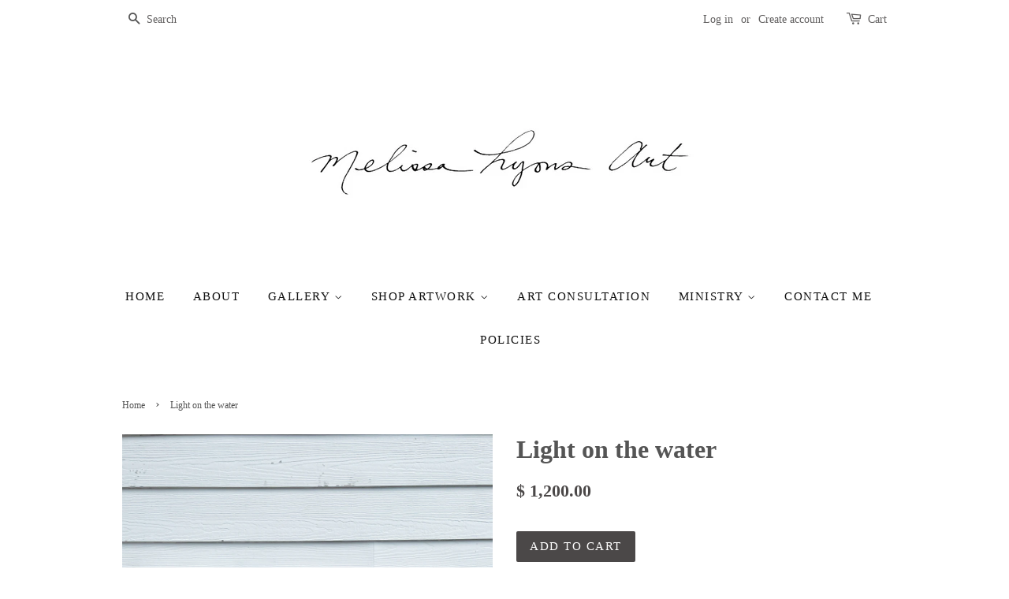

--- FILE ---
content_type: text/html; charset=utf-8
request_url: https://www.melissalyonsart.com/products/light-on-the-water
body_size: 16612
content:
<!doctype html>
<!--[if lt IE 7]><html class="no-js lt-ie9 lt-ie8 lt-ie7" lang="en"> <![endif]-->
<!--[if IE 7]><html class="no-js lt-ie9 lt-ie8" lang="en"> <![endif]-->
<!--[if IE 8]><html class="no-js lt-ie9" lang="en"> <![endif]-->
<!--[if IE 9 ]><html class="ie9 no-js"> <![endif]-->
<!--[if (gt IE 9)|!(IE)]><!--> <html class="no-js"> <!--<![endif]-->
<head>

  <!-- Basic page needs ================================================== -->
  <meta charset="utf-8">
  <meta http-equiv="X-UA-Compatible" content="IE=edge,chrome=1">

  

  <!-- Title and description ================================================== -->
  <title>
  Light on the water &ndash; Melissa Lyons Art
  </title>

  
  <meta name="description" content="12 x 36  smaller edge, 7/8  All artwork comes framed with my simple wood frame stained with provincial stain. This wood is a more rustic, distressed , beachy feel. It has knots in the wood and has  a very casual feeling, the nails are exposed and it feels very coastal. Please message me for additional options or explor">
  

  <!-- Social meta ================================================== -->
  

  <meta property="og:type" content="product">
  <meta property="og:title" content="Light on the water">
  <meta property="og:url" content="https://www.melissalyonsart.com/products/light-on-the-water">
  
  <meta property="og:image" content="http://www.melissalyonsart.com/cdn/shop/files/6AEDD726-72BE-4910-AA71-E0C2146B78FD_grande.jpg?v=1728249099">
  <meta property="og:image:secure_url" content="https://www.melissalyonsart.com/cdn/shop/files/6AEDD726-72BE-4910-AA71-E0C2146B78FD_grande.jpg?v=1728249099">
  
  <meta property="og:price:amount" content="1,200.00">
  <meta property="og:price:currency" content="USD">



  <meta property="og:description" content="12 x 36  smaller edge, 7/8  All artwork comes framed with my simple wood frame stained with provincial stain. This wood is a more rustic, distressed , beachy feel. It has knots in the wood and has  a very casual feeling, the nails are exposed and it feels very coastal. Please message me for additional options or explor">


<meta property="og:site_name" content="Melissa Lyons Art">


  <meta name="twitter:card" content="summary">



  <meta name="twitter:title" content="Light on the water">
  <meta name="twitter:description" content="12 x 36 
smaller edge, 7/8 
All artwork comes framed with my simple wood frame stained with provincial stain. This wood is a more rustic, distressed , beachy feel. It has knots in the wood and has  a ">
  <meta name="twitter:image" content="https://www.melissalyonsart.com/cdn/shop/files/6AEDD726-72BE-4910-AA71-E0C2146B78FD_large.jpg?v=1728249099">
  <meta name="twitter:image:width" content="480">
  <meta name="twitter:image:height" content="480">



  <!-- Helpers ================================================== -->
  <link rel="canonical" href="https://www.melissalyonsart.com/products/light-on-the-water">
  <meta name="viewport" content="width=device-width,initial-scale=1">
  <meta name="theme-color" content="#4b4848">

  <!-- CSS ================================================== -->
  <link href="//www.melissalyonsart.com/cdn/shop/t/11/assets/timber.scss.css?v=24265031530501663201732923266" rel="stylesheet" type="text/css" media="all" />
  <link href="//www.melissalyonsart.com/cdn/shop/t/11/assets/theme.scss.css?v=113551142069528954221732923266" rel="stylesheet" type="text/css" media="all" />

  




  <!-- Header hook for plugins ================================================== -->
  <script>window.performance && window.performance.mark && window.performance.mark('shopify.content_for_header.start');</script><meta name="google-site-verification" content="3-3_dMnKvwO8MC0sZQ0FFRD71jtlyjDKVyBQWCB_46o">
<meta id="shopify-digital-wallet" name="shopify-digital-wallet" content="/11735280/digital_wallets/dialog">
<meta name="shopify-checkout-api-token" content="135542616a485c50c592db8b9c6c7aa8">
<link rel="alternate" type="application/json+oembed" href="https://www.melissalyonsart.com/products/light-on-the-water.oembed">
<script async="async" src="/checkouts/internal/preloads.js?locale=en-US"></script>
<link rel="preconnect" href="https://shop.app" crossorigin="anonymous">
<script async="async" src="https://shop.app/checkouts/internal/preloads.js?locale=en-US&shop_id=11735280" crossorigin="anonymous"></script>
<script id="apple-pay-shop-capabilities" type="application/json">{"shopId":11735280,"countryCode":"US","currencyCode":"USD","merchantCapabilities":["supports3DS"],"merchantId":"gid:\/\/shopify\/Shop\/11735280","merchantName":"Melissa Lyons Art","requiredBillingContactFields":["postalAddress","email"],"requiredShippingContactFields":["postalAddress","email"],"shippingType":"shipping","supportedNetworks":["visa","masterCard","amex","discover","elo","jcb"],"total":{"type":"pending","label":"Melissa Lyons Art","amount":"1.00"},"shopifyPaymentsEnabled":true,"supportsSubscriptions":true}</script>
<script id="shopify-features" type="application/json">{"accessToken":"135542616a485c50c592db8b9c6c7aa8","betas":["rich-media-storefront-analytics"],"domain":"www.melissalyonsart.com","predictiveSearch":true,"shopId":11735280,"locale":"en"}</script>
<script>var Shopify = Shopify || {};
Shopify.shop = "melissa-lyons-art.myshopify.com";
Shopify.locale = "en";
Shopify.currency = {"active":"USD","rate":"1.0"};
Shopify.country = "US";
Shopify.theme = {"name":"Minimal (Afterpay edits)","id":37322653782,"schema_name":null,"schema_version":null,"theme_store_id":380,"role":"main"};
Shopify.theme.handle = "null";
Shopify.theme.style = {"id":null,"handle":null};
Shopify.cdnHost = "www.melissalyonsart.com/cdn";
Shopify.routes = Shopify.routes || {};
Shopify.routes.root = "/";</script>
<script type="module">!function(o){(o.Shopify=o.Shopify||{}).modules=!0}(window);</script>
<script>!function(o){function n(){var o=[];function n(){o.push(Array.prototype.slice.apply(arguments))}return n.q=o,n}var t=o.Shopify=o.Shopify||{};t.loadFeatures=n(),t.autoloadFeatures=n()}(window);</script>
<script>
  window.ShopifyPay = window.ShopifyPay || {};
  window.ShopifyPay.apiHost = "shop.app\/pay";
  window.ShopifyPay.redirectState = null;
</script>
<script id="shop-js-analytics" type="application/json">{"pageType":"product"}</script>
<script defer="defer" async type="module" src="//www.melissalyonsart.com/cdn/shopifycloud/shop-js/modules/v2/client.init-shop-cart-sync_IZsNAliE.en.esm.js"></script>
<script defer="defer" async type="module" src="//www.melissalyonsart.com/cdn/shopifycloud/shop-js/modules/v2/chunk.common_0OUaOowp.esm.js"></script>
<script type="module">
  await import("//www.melissalyonsart.com/cdn/shopifycloud/shop-js/modules/v2/client.init-shop-cart-sync_IZsNAliE.en.esm.js");
await import("//www.melissalyonsart.com/cdn/shopifycloud/shop-js/modules/v2/chunk.common_0OUaOowp.esm.js");

  window.Shopify.SignInWithShop?.initShopCartSync?.({"fedCMEnabled":true,"windoidEnabled":true});

</script>
<script defer="defer" async type="module" src="//www.melissalyonsart.com/cdn/shopifycloud/shop-js/modules/v2/client.payment-terms_CNlwjfZz.en.esm.js"></script>
<script defer="defer" async type="module" src="//www.melissalyonsart.com/cdn/shopifycloud/shop-js/modules/v2/chunk.common_0OUaOowp.esm.js"></script>
<script defer="defer" async type="module" src="//www.melissalyonsart.com/cdn/shopifycloud/shop-js/modules/v2/chunk.modal_CGo_dVj3.esm.js"></script>
<script type="module">
  await import("//www.melissalyonsart.com/cdn/shopifycloud/shop-js/modules/v2/client.payment-terms_CNlwjfZz.en.esm.js");
await import("//www.melissalyonsart.com/cdn/shopifycloud/shop-js/modules/v2/chunk.common_0OUaOowp.esm.js");
await import("//www.melissalyonsart.com/cdn/shopifycloud/shop-js/modules/v2/chunk.modal_CGo_dVj3.esm.js");

  
</script>
<script>
  window.Shopify = window.Shopify || {};
  if (!window.Shopify.featureAssets) window.Shopify.featureAssets = {};
  window.Shopify.featureAssets['shop-js'] = {"shop-cart-sync":["modules/v2/client.shop-cart-sync_DLOhI_0X.en.esm.js","modules/v2/chunk.common_0OUaOowp.esm.js"],"init-fed-cm":["modules/v2/client.init-fed-cm_C6YtU0w6.en.esm.js","modules/v2/chunk.common_0OUaOowp.esm.js"],"shop-button":["modules/v2/client.shop-button_BCMx7GTG.en.esm.js","modules/v2/chunk.common_0OUaOowp.esm.js"],"shop-cash-offers":["modules/v2/client.shop-cash-offers_BT26qb5j.en.esm.js","modules/v2/chunk.common_0OUaOowp.esm.js","modules/v2/chunk.modal_CGo_dVj3.esm.js"],"init-windoid":["modules/v2/client.init-windoid_B9PkRMql.en.esm.js","modules/v2/chunk.common_0OUaOowp.esm.js"],"init-shop-email-lookup-coordinator":["modules/v2/client.init-shop-email-lookup-coordinator_DZkqjsbU.en.esm.js","modules/v2/chunk.common_0OUaOowp.esm.js"],"shop-toast-manager":["modules/v2/client.shop-toast-manager_Di2EnuM7.en.esm.js","modules/v2/chunk.common_0OUaOowp.esm.js"],"shop-login-button":["modules/v2/client.shop-login-button_BtqW_SIO.en.esm.js","modules/v2/chunk.common_0OUaOowp.esm.js","modules/v2/chunk.modal_CGo_dVj3.esm.js"],"avatar":["modules/v2/client.avatar_BTnouDA3.en.esm.js"],"pay-button":["modules/v2/client.pay-button_CWa-C9R1.en.esm.js","modules/v2/chunk.common_0OUaOowp.esm.js"],"init-shop-cart-sync":["modules/v2/client.init-shop-cart-sync_IZsNAliE.en.esm.js","modules/v2/chunk.common_0OUaOowp.esm.js"],"init-customer-accounts":["modules/v2/client.init-customer-accounts_DenGwJTU.en.esm.js","modules/v2/client.shop-login-button_BtqW_SIO.en.esm.js","modules/v2/chunk.common_0OUaOowp.esm.js","modules/v2/chunk.modal_CGo_dVj3.esm.js"],"init-shop-for-new-customer-accounts":["modules/v2/client.init-shop-for-new-customer-accounts_JdHXxpS9.en.esm.js","modules/v2/client.shop-login-button_BtqW_SIO.en.esm.js","modules/v2/chunk.common_0OUaOowp.esm.js","modules/v2/chunk.modal_CGo_dVj3.esm.js"],"init-customer-accounts-sign-up":["modules/v2/client.init-customer-accounts-sign-up_D6__K_p8.en.esm.js","modules/v2/client.shop-login-button_BtqW_SIO.en.esm.js","modules/v2/chunk.common_0OUaOowp.esm.js","modules/v2/chunk.modal_CGo_dVj3.esm.js"],"checkout-modal":["modules/v2/client.checkout-modal_C_ZQDY6s.en.esm.js","modules/v2/chunk.common_0OUaOowp.esm.js","modules/v2/chunk.modal_CGo_dVj3.esm.js"],"shop-follow-button":["modules/v2/client.shop-follow-button_XetIsj8l.en.esm.js","modules/v2/chunk.common_0OUaOowp.esm.js","modules/v2/chunk.modal_CGo_dVj3.esm.js"],"lead-capture":["modules/v2/client.lead-capture_DvA72MRN.en.esm.js","modules/v2/chunk.common_0OUaOowp.esm.js","modules/v2/chunk.modal_CGo_dVj3.esm.js"],"shop-login":["modules/v2/client.shop-login_ClXNxyh6.en.esm.js","modules/v2/chunk.common_0OUaOowp.esm.js","modules/v2/chunk.modal_CGo_dVj3.esm.js"],"payment-terms":["modules/v2/client.payment-terms_CNlwjfZz.en.esm.js","modules/v2/chunk.common_0OUaOowp.esm.js","modules/v2/chunk.modal_CGo_dVj3.esm.js"]};
</script>
<script>(function() {
  var isLoaded = false;
  function asyncLoad() {
    if (isLoaded) return;
    isLoaded = true;
    var urls = ["https:\/\/chimpstatic.com\/mcjs-connected\/js\/users\/bf14384e5ba874b64bb8ae34d\/7f117c76bfc7c40b91141da8c.js?shop=melissa-lyons-art.myshopify.com"];
    for (var i = 0; i < urls.length; i++) {
      var s = document.createElement('script');
      s.type = 'text/javascript';
      s.async = true;
      s.src = urls[i];
      var x = document.getElementsByTagName('script')[0];
      x.parentNode.insertBefore(s, x);
    }
  };
  if(window.attachEvent) {
    window.attachEvent('onload', asyncLoad);
  } else {
    window.addEventListener('load', asyncLoad, false);
  }
})();</script>
<script id="__st">var __st={"a":11735280,"offset":-18000,"reqid":"4eead358-cab4-470a-943c-740f24b26ac5-1768435606","pageurl":"www.melissalyonsart.com\/products\/light-on-the-water","u":"73094016aefe","p":"product","rtyp":"product","rid":6601296773206};</script>
<script>window.ShopifyPaypalV4VisibilityTracking = true;</script>
<script id="captcha-bootstrap">!function(){'use strict';const t='contact',e='account',n='new_comment',o=[[t,t],['blogs',n],['comments',n],[t,'customer']],c=[[e,'customer_login'],[e,'guest_login'],[e,'recover_customer_password'],[e,'create_customer']],r=t=>t.map((([t,e])=>`form[action*='/${t}']:not([data-nocaptcha='true']) input[name='form_type'][value='${e}']`)).join(','),a=t=>()=>t?[...document.querySelectorAll(t)].map((t=>t.form)):[];function s(){const t=[...o],e=r(t);return a(e)}const i='password',u='form_key',d=['recaptcha-v3-token','g-recaptcha-response','h-captcha-response',i],f=()=>{try{return window.sessionStorage}catch{return}},m='__shopify_v',_=t=>t.elements[u];function p(t,e,n=!1){try{const o=window.sessionStorage,c=JSON.parse(o.getItem(e)),{data:r}=function(t){const{data:e,action:n}=t;return t[m]||n?{data:e,action:n}:{data:t,action:n}}(c);for(const[e,n]of Object.entries(r))t.elements[e]&&(t.elements[e].value=n);n&&o.removeItem(e)}catch(o){console.error('form repopulation failed',{error:o})}}const l='form_type',E='cptcha';function T(t){t.dataset[E]=!0}const w=window,h=w.document,L='Shopify',v='ce_forms',y='captcha';let A=!1;((t,e)=>{const n=(g='f06e6c50-85a8-45c8-87d0-21a2b65856fe',I='https://cdn.shopify.com/shopifycloud/storefront-forms-hcaptcha/ce_storefront_forms_captcha_hcaptcha.v1.5.2.iife.js',D={infoText:'Protected by hCaptcha',privacyText:'Privacy',termsText:'Terms'},(t,e,n)=>{const o=w[L][v],c=o.bindForm;if(c)return c(t,g,e,D).then(n);var r;o.q.push([[t,g,e,D],n]),r=I,A||(h.body.append(Object.assign(h.createElement('script'),{id:'captcha-provider',async:!0,src:r})),A=!0)});var g,I,D;w[L]=w[L]||{},w[L][v]=w[L][v]||{},w[L][v].q=[],w[L][y]=w[L][y]||{},w[L][y].protect=function(t,e){n(t,void 0,e),T(t)},Object.freeze(w[L][y]),function(t,e,n,w,h,L){const[v,y,A,g]=function(t,e,n){const i=e?o:[],u=t?c:[],d=[...i,...u],f=r(d),m=r(i),_=r(d.filter((([t,e])=>n.includes(e))));return[a(f),a(m),a(_),s()]}(w,h,L),I=t=>{const e=t.target;return e instanceof HTMLFormElement?e:e&&e.form},D=t=>v().includes(t);t.addEventListener('submit',(t=>{const e=I(t);if(!e)return;const n=D(e)&&!e.dataset.hcaptchaBound&&!e.dataset.recaptchaBound,o=_(e),c=g().includes(e)&&(!o||!o.value);(n||c)&&t.preventDefault(),c&&!n&&(function(t){try{if(!f())return;!function(t){const e=f();if(!e)return;const n=_(t);if(!n)return;const o=n.value;o&&e.removeItem(o)}(t);const e=Array.from(Array(32),(()=>Math.random().toString(36)[2])).join('');!function(t,e){_(t)||t.append(Object.assign(document.createElement('input'),{type:'hidden',name:u})),t.elements[u].value=e}(t,e),function(t,e){const n=f();if(!n)return;const o=[...t.querySelectorAll(`input[type='${i}']`)].map((({name:t})=>t)),c=[...d,...o],r={};for(const[a,s]of new FormData(t).entries())c.includes(a)||(r[a]=s);n.setItem(e,JSON.stringify({[m]:1,action:t.action,data:r}))}(t,e)}catch(e){console.error('failed to persist form',e)}}(e),e.submit())}));const S=(t,e)=>{t&&!t.dataset[E]&&(n(t,e.some((e=>e===t))),T(t))};for(const o of['focusin','change'])t.addEventListener(o,(t=>{const e=I(t);D(e)&&S(e,y())}));const B=e.get('form_key'),M=e.get(l),P=B&&M;t.addEventListener('DOMContentLoaded',(()=>{const t=y();if(P)for(const e of t)e.elements[l].value===M&&p(e,B);[...new Set([...A(),...v().filter((t=>'true'===t.dataset.shopifyCaptcha))])].forEach((e=>S(e,t)))}))}(h,new URLSearchParams(w.location.search),n,t,e,['guest_login'])})(!0,!0)}();</script>
<script integrity="sha256-4kQ18oKyAcykRKYeNunJcIwy7WH5gtpwJnB7kiuLZ1E=" data-source-attribution="shopify.loadfeatures" defer="defer" src="//www.melissalyonsart.com/cdn/shopifycloud/storefront/assets/storefront/load_feature-a0a9edcb.js" crossorigin="anonymous"></script>
<script crossorigin="anonymous" defer="defer" src="//www.melissalyonsart.com/cdn/shopifycloud/storefront/assets/shopify_pay/storefront-65b4c6d7.js?v=20250812"></script>
<script data-source-attribution="shopify.dynamic_checkout.dynamic.init">var Shopify=Shopify||{};Shopify.PaymentButton=Shopify.PaymentButton||{isStorefrontPortableWallets:!0,init:function(){window.Shopify.PaymentButton.init=function(){};var t=document.createElement("script");t.src="https://www.melissalyonsart.com/cdn/shopifycloud/portable-wallets/latest/portable-wallets.en.js",t.type="module",document.head.appendChild(t)}};
</script>
<script data-source-attribution="shopify.dynamic_checkout.buyer_consent">
  function portableWalletsHideBuyerConsent(e){var t=document.getElementById("shopify-buyer-consent"),n=document.getElementById("shopify-subscription-policy-button");t&&n&&(t.classList.add("hidden"),t.setAttribute("aria-hidden","true"),n.removeEventListener("click",e))}function portableWalletsShowBuyerConsent(e){var t=document.getElementById("shopify-buyer-consent"),n=document.getElementById("shopify-subscription-policy-button");t&&n&&(t.classList.remove("hidden"),t.removeAttribute("aria-hidden"),n.addEventListener("click",e))}window.Shopify?.PaymentButton&&(window.Shopify.PaymentButton.hideBuyerConsent=portableWalletsHideBuyerConsent,window.Shopify.PaymentButton.showBuyerConsent=portableWalletsShowBuyerConsent);
</script>
<script data-source-attribution="shopify.dynamic_checkout.cart.bootstrap">document.addEventListener("DOMContentLoaded",(function(){function t(){return document.querySelector("shopify-accelerated-checkout-cart, shopify-accelerated-checkout")}if(t())Shopify.PaymentButton.init();else{new MutationObserver((function(e,n){t()&&(Shopify.PaymentButton.init(),n.disconnect())})).observe(document.body,{childList:!0,subtree:!0})}}));
</script>
<link id="shopify-accelerated-checkout-styles" rel="stylesheet" media="screen" href="https://www.melissalyonsart.com/cdn/shopifycloud/portable-wallets/latest/accelerated-checkout-backwards-compat.css" crossorigin="anonymous">
<style id="shopify-accelerated-checkout-cart">
        #shopify-buyer-consent {
  margin-top: 1em;
  display: inline-block;
  width: 100%;
}

#shopify-buyer-consent.hidden {
  display: none;
}

#shopify-subscription-policy-button {
  background: none;
  border: none;
  padding: 0;
  text-decoration: underline;
  font-size: inherit;
  cursor: pointer;
}

#shopify-subscription-policy-button::before {
  box-shadow: none;
}

      </style>

<script>window.performance && window.performance.mark && window.performance.mark('shopify.content_for_header.end');</script>

  

<!--[if lt IE 9]>
<script src="//cdnjs.cloudflare.com/ajax/libs/html5shiv/3.7.2/html5shiv.min.js" type="text/javascript"></script>
<script src="//www.melissalyonsart.com/cdn/shop/t/11/assets/respond.min.js?v=52248677837542619231544206294" type="text/javascript"></script>
<link href="//www.melissalyonsart.com/cdn/shop/t/11/assets/respond-proxy.html" id="respond-proxy" rel="respond-proxy" />
<link href="//www.melissalyonsart.com/search?q=2a112e6dcd3afe25e9fa53af691c41e2" id="respond-redirect" rel="respond-redirect" />
<script src="//www.melissalyonsart.com/search?q=2a112e6dcd3afe25e9fa53af691c41e2" type="text/javascript"></script>
<![endif]-->



  <script src="//ajax.googleapis.com/ajax/libs/jquery/1.11.0/jquery.min.js" type="text/javascript"></script>
  <script src="//www.melissalyonsart.com/cdn/shop/t/11/assets/modernizr.min.js?v=26620055551102246001544206293" type="text/javascript"></script>

  
  

<link href="https://monorail-edge.shopifysvc.com" rel="dns-prefetch">
<script>(function(){if ("sendBeacon" in navigator && "performance" in window) {try {var session_token_from_headers = performance.getEntriesByType('navigation')[0].serverTiming.find(x => x.name == '_s').description;} catch {var session_token_from_headers = undefined;}var session_cookie_matches = document.cookie.match(/_shopify_s=([^;]*)/);var session_token_from_cookie = session_cookie_matches && session_cookie_matches.length === 2 ? session_cookie_matches[1] : "";var session_token = session_token_from_headers || session_token_from_cookie || "";function handle_abandonment_event(e) {var entries = performance.getEntries().filter(function(entry) {return /monorail-edge.shopifysvc.com/.test(entry.name);});if (!window.abandonment_tracked && entries.length === 0) {window.abandonment_tracked = true;var currentMs = Date.now();var navigation_start = performance.timing.navigationStart;var payload = {shop_id: 11735280,url: window.location.href,navigation_start,duration: currentMs - navigation_start,session_token,page_type: "product"};window.navigator.sendBeacon("https://monorail-edge.shopifysvc.com/v1/produce", JSON.stringify({schema_id: "online_store_buyer_site_abandonment/1.1",payload: payload,metadata: {event_created_at_ms: currentMs,event_sent_at_ms: currentMs}}));}}window.addEventListener('pagehide', handle_abandonment_event);}}());</script>
<script id="web-pixels-manager-setup">(function e(e,d,r,n,o){if(void 0===o&&(o={}),!Boolean(null===(a=null===(i=window.Shopify)||void 0===i?void 0:i.analytics)||void 0===a?void 0:a.replayQueue)){var i,a;window.Shopify=window.Shopify||{};var t=window.Shopify;t.analytics=t.analytics||{};var s=t.analytics;s.replayQueue=[],s.publish=function(e,d,r){return s.replayQueue.push([e,d,r]),!0};try{self.performance.mark("wpm:start")}catch(e){}var l=function(){var e={modern:/Edge?\/(1{2}[4-9]|1[2-9]\d|[2-9]\d{2}|\d{4,})\.\d+(\.\d+|)|Firefox\/(1{2}[4-9]|1[2-9]\d|[2-9]\d{2}|\d{4,})\.\d+(\.\d+|)|Chrom(ium|e)\/(9{2}|\d{3,})\.\d+(\.\d+|)|(Maci|X1{2}).+ Version\/(15\.\d+|(1[6-9]|[2-9]\d|\d{3,})\.\d+)([,.]\d+|)( \(\w+\)|)( Mobile\/\w+|) Safari\/|Chrome.+OPR\/(9{2}|\d{3,})\.\d+\.\d+|(CPU[ +]OS|iPhone[ +]OS|CPU[ +]iPhone|CPU IPhone OS|CPU iPad OS)[ +]+(15[._]\d+|(1[6-9]|[2-9]\d|\d{3,})[._]\d+)([._]\d+|)|Android:?[ /-](13[3-9]|1[4-9]\d|[2-9]\d{2}|\d{4,})(\.\d+|)(\.\d+|)|Android.+Firefox\/(13[5-9]|1[4-9]\d|[2-9]\d{2}|\d{4,})\.\d+(\.\d+|)|Android.+Chrom(ium|e)\/(13[3-9]|1[4-9]\d|[2-9]\d{2}|\d{4,})\.\d+(\.\d+|)|SamsungBrowser\/([2-9]\d|\d{3,})\.\d+/,legacy:/Edge?\/(1[6-9]|[2-9]\d|\d{3,})\.\d+(\.\d+|)|Firefox\/(5[4-9]|[6-9]\d|\d{3,})\.\d+(\.\d+|)|Chrom(ium|e)\/(5[1-9]|[6-9]\d|\d{3,})\.\d+(\.\d+|)([\d.]+$|.*Safari\/(?![\d.]+ Edge\/[\d.]+$))|(Maci|X1{2}).+ Version\/(10\.\d+|(1[1-9]|[2-9]\d|\d{3,})\.\d+)([,.]\d+|)( \(\w+\)|)( Mobile\/\w+|) Safari\/|Chrome.+OPR\/(3[89]|[4-9]\d|\d{3,})\.\d+\.\d+|(CPU[ +]OS|iPhone[ +]OS|CPU[ +]iPhone|CPU IPhone OS|CPU iPad OS)[ +]+(10[._]\d+|(1[1-9]|[2-9]\d|\d{3,})[._]\d+)([._]\d+|)|Android:?[ /-](13[3-9]|1[4-9]\d|[2-9]\d{2}|\d{4,})(\.\d+|)(\.\d+|)|Mobile Safari.+OPR\/([89]\d|\d{3,})\.\d+\.\d+|Android.+Firefox\/(13[5-9]|1[4-9]\d|[2-9]\d{2}|\d{4,})\.\d+(\.\d+|)|Android.+Chrom(ium|e)\/(13[3-9]|1[4-9]\d|[2-9]\d{2}|\d{4,})\.\d+(\.\d+|)|Android.+(UC? ?Browser|UCWEB|U3)[ /]?(15\.([5-9]|\d{2,})|(1[6-9]|[2-9]\d|\d{3,})\.\d+)\.\d+|SamsungBrowser\/(5\.\d+|([6-9]|\d{2,})\.\d+)|Android.+MQ{2}Browser\/(14(\.(9|\d{2,})|)|(1[5-9]|[2-9]\d|\d{3,})(\.\d+|))(\.\d+|)|K[Aa][Ii]OS\/(3\.\d+|([4-9]|\d{2,})\.\d+)(\.\d+|)/},d=e.modern,r=e.legacy,n=navigator.userAgent;return n.match(d)?"modern":n.match(r)?"legacy":"unknown"}(),u="modern"===l?"modern":"legacy",c=(null!=n?n:{modern:"",legacy:""})[u],f=function(e){return[e.baseUrl,"/wpm","/b",e.hashVersion,"modern"===e.buildTarget?"m":"l",".js"].join("")}({baseUrl:d,hashVersion:r,buildTarget:u}),m=function(e){var d=e.version,r=e.bundleTarget,n=e.surface,o=e.pageUrl,i=e.monorailEndpoint;return{emit:function(e){var a=e.status,t=e.errorMsg,s=(new Date).getTime(),l=JSON.stringify({metadata:{event_sent_at_ms:s},events:[{schema_id:"web_pixels_manager_load/3.1",payload:{version:d,bundle_target:r,page_url:o,status:a,surface:n,error_msg:t},metadata:{event_created_at_ms:s}}]});if(!i)return console&&console.warn&&console.warn("[Web Pixels Manager] No Monorail endpoint provided, skipping logging."),!1;try{return self.navigator.sendBeacon.bind(self.navigator)(i,l)}catch(e){}var u=new XMLHttpRequest;try{return u.open("POST",i,!0),u.setRequestHeader("Content-Type","text/plain"),u.send(l),!0}catch(e){return console&&console.warn&&console.warn("[Web Pixels Manager] Got an unhandled error while logging to Monorail."),!1}}}}({version:r,bundleTarget:l,surface:e.surface,pageUrl:self.location.href,monorailEndpoint:e.monorailEndpoint});try{o.browserTarget=l,function(e){var d=e.src,r=e.async,n=void 0===r||r,o=e.onload,i=e.onerror,a=e.sri,t=e.scriptDataAttributes,s=void 0===t?{}:t,l=document.createElement("script"),u=document.querySelector("head"),c=document.querySelector("body");if(l.async=n,l.src=d,a&&(l.integrity=a,l.crossOrigin="anonymous"),s)for(var f in s)if(Object.prototype.hasOwnProperty.call(s,f))try{l.dataset[f]=s[f]}catch(e){}if(o&&l.addEventListener("load",o),i&&l.addEventListener("error",i),u)u.appendChild(l);else{if(!c)throw new Error("Did not find a head or body element to append the script");c.appendChild(l)}}({src:f,async:!0,onload:function(){if(!function(){var e,d;return Boolean(null===(d=null===(e=window.Shopify)||void 0===e?void 0:e.analytics)||void 0===d?void 0:d.initialized)}()){var d=window.webPixelsManager.init(e)||void 0;if(d){var r=window.Shopify.analytics;r.replayQueue.forEach((function(e){var r=e[0],n=e[1],o=e[2];d.publishCustomEvent(r,n,o)})),r.replayQueue=[],r.publish=d.publishCustomEvent,r.visitor=d.visitor,r.initialized=!0}}},onerror:function(){return m.emit({status:"failed",errorMsg:"".concat(f," has failed to load")})},sri:function(e){var d=/^sha384-[A-Za-z0-9+/=]+$/;return"string"==typeof e&&d.test(e)}(c)?c:"",scriptDataAttributes:o}),m.emit({status:"loading"})}catch(e){m.emit({status:"failed",errorMsg:(null==e?void 0:e.message)||"Unknown error"})}}})({shopId: 11735280,storefrontBaseUrl: "https://www.melissalyonsart.com",extensionsBaseUrl: "https://extensions.shopifycdn.com/cdn/shopifycloud/web-pixels-manager",monorailEndpoint: "https://monorail-edge.shopifysvc.com/unstable/produce_batch",surface: "storefront-renderer",enabledBetaFlags: ["2dca8a86","a0d5f9d2"],webPixelsConfigList: [{"id":"862486808","configuration":"{\"config\":\"{\\\"pixel_id\\\":\\\"G-0VTFXKCXSK\\\",\\\"target_country\\\":\\\"US\\\",\\\"gtag_events\\\":[{\\\"type\\\":\\\"begin_checkout\\\",\\\"action_label\\\":\\\"G-0VTFXKCXSK\\\"},{\\\"type\\\":\\\"search\\\",\\\"action_label\\\":\\\"G-0VTFXKCXSK\\\"},{\\\"type\\\":\\\"view_item\\\",\\\"action_label\\\":[\\\"G-0VTFXKCXSK\\\",\\\"MC-JBCBH30HL6\\\"]},{\\\"type\\\":\\\"purchase\\\",\\\"action_label\\\":[\\\"G-0VTFXKCXSK\\\",\\\"MC-JBCBH30HL6\\\"]},{\\\"type\\\":\\\"page_view\\\",\\\"action_label\\\":[\\\"G-0VTFXKCXSK\\\",\\\"MC-JBCBH30HL6\\\"]},{\\\"type\\\":\\\"add_payment_info\\\",\\\"action_label\\\":\\\"G-0VTFXKCXSK\\\"},{\\\"type\\\":\\\"add_to_cart\\\",\\\"action_label\\\":\\\"G-0VTFXKCXSK\\\"}],\\\"enable_monitoring_mode\\\":false}\"}","eventPayloadVersion":"v1","runtimeContext":"OPEN","scriptVersion":"b2a88bafab3e21179ed38636efcd8a93","type":"APP","apiClientId":1780363,"privacyPurposes":[],"dataSharingAdjustments":{"protectedCustomerApprovalScopes":["read_customer_address","read_customer_email","read_customer_name","read_customer_personal_data","read_customer_phone"]}},{"id":"160956696","configuration":"{\"tagID\":\"2613878483093\"}","eventPayloadVersion":"v1","runtimeContext":"STRICT","scriptVersion":"18031546ee651571ed29edbe71a3550b","type":"APP","apiClientId":3009811,"privacyPurposes":["ANALYTICS","MARKETING","SALE_OF_DATA"],"dataSharingAdjustments":{"protectedCustomerApprovalScopes":["read_customer_address","read_customer_email","read_customer_name","read_customer_personal_data","read_customer_phone"]}},{"id":"shopify-app-pixel","configuration":"{}","eventPayloadVersion":"v1","runtimeContext":"STRICT","scriptVersion":"0450","apiClientId":"shopify-pixel","type":"APP","privacyPurposes":["ANALYTICS","MARKETING"]},{"id":"shopify-custom-pixel","eventPayloadVersion":"v1","runtimeContext":"LAX","scriptVersion":"0450","apiClientId":"shopify-pixel","type":"CUSTOM","privacyPurposes":["ANALYTICS","MARKETING"]}],isMerchantRequest: false,initData: {"shop":{"name":"Melissa Lyons Art","paymentSettings":{"currencyCode":"USD"},"myshopifyDomain":"melissa-lyons-art.myshopify.com","countryCode":"US","storefrontUrl":"https:\/\/www.melissalyonsart.com"},"customer":null,"cart":null,"checkout":null,"productVariants":[{"price":{"amount":1200.0,"currencyCode":"USD"},"product":{"title":"Light on the water","vendor":"Melissa Lyons Art","id":"6601296773206","untranslatedTitle":"Light on the water","url":"\/products\/light-on-the-water","type":""},"id":"39461357781078","image":{"src":"\/\/www.melissalyonsart.com\/cdn\/shop\/files\/6AEDD726-72BE-4910-AA71-E0C2146B78FD.jpg?v=1728249099"},"sku":"","title":"Default Title","untranslatedTitle":"Default Title"}],"purchasingCompany":null},},"https://www.melissalyonsart.com/cdn","7cecd0b6w90c54c6cpe92089d5m57a67346",{"modern":"","legacy":""},{"shopId":"11735280","storefrontBaseUrl":"https:\/\/www.melissalyonsart.com","extensionBaseUrl":"https:\/\/extensions.shopifycdn.com\/cdn\/shopifycloud\/web-pixels-manager","surface":"storefront-renderer","enabledBetaFlags":"[\"2dca8a86\", \"a0d5f9d2\"]","isMerchantRequest":"false","hashVersion":"7cecd0b6w90c54c6cpe92089d5m57a67346","publish":"custom","events":"[[\"page_viewed\",{}],[\"product_viewed\",{\"productVariant\":{\"price\":{\"amount\":1200.0,\"currencyCode\":\"USD\"},\"product\":{\"title\":\"Light on the water\",\"vendor\":\"Melissa Lyons Art\",\"id\":\"6601296773206\",\"untranslatedTitle\":\"Light on the water\",\"url\":\"\/products\/light-on-the-water\",\"type\":\"\"},\"id\":\"39461357781078\",\"image\":{\"src\":\"\/\/www.melissalyonsart.com\/cdn\/shop\/files\/6AEDD726-72BE-4910-AA71-E0C2146B78FD.jpg?v=1728249099\"},\"sku\":\"\",\"title\":\"Default Title\",\"untranslatedTitle\":\"Default Title\"}}]]"});</script><script>
  window.ShopifyAnalytics = window.ShopifyAnalytics || {};
  window.ShopifyAnalytics.meta = window.ShopifyAnalytics.meta || {};
  window.ShopifyAnalytics.meta.currency = 'USD';
  var meta = {"product":{"id":6601296773206,"gid":"gid:\/\/shopify\/Product\/6601296773206","vendor":"Melissa Lyons Art","type":"","handle":"light-on-the-water","variants":[{"id":39461357781078,"price":120000,"name":"Light on the water","public_title":null,"sku":""}],"remote":false},"page":{"pageType":"product","resourceType":"product","resourceId":6601296773206,"requestId":"4eead358-cab4-470a-943c-740f24b26ac5-1768435606"}};
  for (var attr in meta) {
    window.ShopifyAnalytics.meta[attr] = meta[attr];
  }
</script>
<script class="analytics">
  (function () {
    var customDocumentWrite = function(content) {
      var jquery = null;

      if (window.jQuery) {
        jquery = window.jQuery;
      } else if (window.Checkout && window.Checkout.$) {
        jquery = window.Checkout.$;
      }

      if (jquery) {
        jquery('body').append(content);
      }
    };

    var hasLoggedConversion = function(token) {
      if (token) {
        return document.cookie.indexOf('loggedConversion=' + token) !== -1;
      }
      return false;
    }

    var setCookieIfConversion = function(token) {
      if (token) {
        var twoMonthsFromNow = new Date(Date.now());
        twoMonthsFromNow.setMonth(twoMonthsFromNow.getMonth() + 2);

        document.cookie = 'loggedConversion=' + token + '; expires=' + twoMonthsFromNow;
      }
    }

    var trekkie = window.ShopifyAnalytics.lib = window.trekkie = window.trekkie || [];
    if (trekkie.integrations) {
      return;
    }
    trekkie.methods = [
      'identify',
      'page',
      'ready',
      'track',
      'trackForm',
      'trackLink'
    ];
    trekkie.factory = function(method) {
      return function() {
        var args = Array.prototype.slice.call(arguments);
        args.unshift(method);
        trekkie.push(args);
        return trekkie;
      };
    };
    for (var i = 0; i < trekkie.methods.length; i++) {
      var key = trekkie.methods[i];
      trekkie[key] = trekkie.factory(key);
    }
    trekkie.load = function(config) {
      trekkie.config = config || {};
      trekkie.config.initialDocumentCookie = document.cookie;
      var first = document.getElementsByTagName('script')[0];
      var script = document.createElement('script');
      script.type = 'text/javascript';
      script.onerror = function(e) {
        var scriptFallback = document.createElement('script');
        scriptFallback.type = 'text/javascript';
        scriptFallback.onerror = function(error) {
                var Monorail = {
      produce: function produce(monorailDomain, schemaId, payload) {
        var currentMs = new Date().getTime();
        var event = {
          schema_id: schemaId,
          payload: payload,
          metadata: {
            event_created_at_ms: currentMs,
            event_sent_at_ms: currentMs
          }
        };
        return Monorail.sendRequest("https://" + monorailDomain + "/v1/produce", JSON.stringify(event));
      },
      sendRequest: function sendRequest(endpointUrl, payload) {
        // Try the sendBeacon API
        if (window && window.navigator && typeof window.navigator.sendBeacon === 'function' && typeof window.Blob === 'function' && !Monorail.isIos12()) {
          var blobData = new window.Blob([payload], {
            type: 'text/plain'
          });

          if (window.navigator.sendBeacon(endpointUrl, blobData)) {
            return true;
          } // sendBeacon was not successful

        } // XHR beacon

        var xhr = new XMLHttpRequest();

        try {
          xhr.open('POST', endpointUrl);
          xhr.setRequestHeader('Content-Type', 'text/plain');
          xhr.send(payload);
        } catch (e) {
          console.log(e);
        }

        return false;
      },
      isIos12: function isIos12() {
        return window.navigator.userAgent.lastIndexOf('iPhone; CPU iPhone OS 12_') !== -1 || window.navigator.userAgent.lastIndexOf('iPad; CPU OS 12_') !== -1;
      }
    };
    Monorail.produce('monorail-edge.shopifysvc.com',
      'trekkie_storefront_load_errors/1.1',
      {shop_id: 11735280,
      theme_id: 37322653782,
      app_name: "storefront",
      context_url: window.location.href,
      source_url: "//www.melissalyonsart.com/cdn/s/trekkie.storefront.55c6279c31a6628627b2ba1c5ff367020da294e2.min.js"});

        };
        scriptFallback.async = true;
        scriptFallback.src = '//www.melissalyonsart.com/cdn/s/trekkie.storefront.55c6279c31a6628627b2ba1c5ff367020da294e2.min.js';
        first.parentNode.insertBefore(scriptFallback, first);
      };
      script.async = true;
      script.src = '//www.melissalyonsart.com/cdn/s/trekkie.storefront.55c6279c31a6628627b2ba1c5ff367020da294e2.min.js';
      first.parentNode.insertBefore(script, first);
    };
    trekkie.load(
      {"Trekkie":{"appName":"storefront","development":false,"defaultAttributes":{"shopId":11735280,"isMerchantRequest":null,"themeId":37322653782,"themeCityHash":"13779530231653505201","contentLanguage":"en","currency":"USD","eventMetadataId":"cf5b366c-1473-41f4-b72e-d922dfe0d905"},"isServerSideCookieWritingEnabled":true,"monorailRegion":"shop_domain","enabledBetaFlags":["65f19447"]},"Session Attribution":{},"S2S":{"facebookCapiEnabled":false,"source":"trekkie-storefront-renderer","apiClientId":580111}}
    );

    var loaded = false;
    trekkie.ready(function() {
      if (loaded) return;
      loaded = true;

      window.ShopifyAnalytics.lib = window.trekkie;

      var originalDocumentWrite = document.write;
      document.write = customDocumentWrite;
      try { window.ShopifyAnalytics.merchantGoogleAnalytics.call(this); } catch(error) {};
      document.write = originalDocumentWrite;

      window.ShopifyAnalytics.lib.page(null,{"pageType":"product","resourceType":"product","resourceId":6601296773206,"requestId":"4eead358-cab4-470a-943c-740f24b26ac5-1768435606","shopifyEmitted":true});

      var match = window.location.pathname.match(/checkouts\/(.+)\/(thank_you|post_purchase)/)
      var token = match? match[1]: undefined;
      if (!hasLoggedConversion(token)) {
        setCookieIfConversion(token);
        window.ShopifyAnalytics.lib.track("Viewed Product",{"currency":"USD","variantId":39461357781078,"productId":6601296773206,"productGid":"gid:\/\/shopify\/Product\/6601296773206","name":"Light on the water","price":"1200.00","sku":"","brand":"Melissa Lyons Art","variant":null,"category":"","nonInteraction":true,"remote":false},undefined,undefined,{"shopifyEmitted":true});
      window.ShopifyAnalytics.lib.track("monorail:\/\/trekkie_storefront_viewed_product\/1.1",{"currency":"USD","variantId":39461357781078,"productId":6601296773206,"productGid":"gid:\/\/shopify\/Product\/6601296773206","name":"Light on the water","price":"1200.00","sku":"","brand":"Melissa Lyons Art","variant":null,"category":"","nonInteraction":true,"remote":false,"referer":"https:\/\/www.melissalyonsart.com\/products\/light-on-the-water"});
      }
    });


        var eventsListenerScript = document.createElement('script');
        eventsListenerScript.async = true;
        eventsListenerScript.src = "//www.melissalyonsart.com/cdn/shopifycloud/storefront/assets/shop_events_listener-3da45d37.js";
        document.getElementsByTagName('head')[0].appendChild(eventsListenerScript);

})();</script>
<script
  defer
  src="https://www.melissalyonsart.com/cdn/shopifycloud/perf-kit/shopify-perf-kit-3.0.3.min.js"
  data-application="storefront-renderer"
  data-shop-id="11735280"
  data-render-region="gcp-us-central1"
  data-page-type="product"
  data-theme-instance-id="37322653782"
  data-theme-name=""
  data-theme-version=""
  data-monorail-region="shop_domain"
  data-resource-timing-sampling-rate="10"
  data-shs="true"
  data-shs-beacon="true"
  data-shs-export-with-fetch="true"
  data-shs-logs-sample-rate="1"
  data-shs-beacon-endpoint="https://www.melissalyonsart.com/api/collect"
></script>
</head>

<body id="light-on-the-water" class="template-product" >

  <div class="header-bar">
  <div class="wrapper medium-down--hide">
    <div class="post-large--display-table">

      
        <div class="header-bar__left post-large--display-table-cell">

          

          

          
            <div class="header-bar__module header-bar__search">
              


  <form action="/search" method="get" class="header-bar__search-form clearfix" role="search">
    
    <button type="submit" class="btn icon-fallback-text header-bar__search-submit">
      <span class="icon icon-search" aria-hidden="true"></span>
      <span class="fallback-text">Search</span>
    </button>
    <input type="search" name="q" value="" aria-label="Search" class="header-bar__search-input" placeholder="Search">
  </form>


            </div>
          

        </div>
      

      <div class="header-bar__right post-large--display-table-cell">

        
          <ul class="header-bar__module header-bar__module--list">
            
              <li>
                <a href="/account/login" id="customer_login_link">Log in</a>
              </li>
              <li>or</li>
              <li>
                <a href="/account/register" id="customer_register_link">Create account</a>
              </li>  
            
          </ul>
        

        <div class="header-bar__module">
          <span class="header-bar__sep" aria-hidden="true"></span>
          <a href="/cart" class="cart-page-link">
            <span class="icon icon-cart header-bar__cart-icon" aria-hidden="true"></span>
          </a>
        </div>

        <div class="header-bar__module">
          <a href="/cart" class="cart-page-link">
            Cart
            <span class="cart-count header-bar__cart-count hidden-count">0</span>
          </a>
        </div>

        
          
        

      </div>
    </div>
  </div>
  <div class="wrapper post-large--hide">
    <button type="button" class="mobile-nav-trigger" id="MobileNavTrigger">
      <span class="icon icon-hamburger" aria-hidden="true"></span>
      Menu
    </button>
    <a href="/cart" class="cart-page-link mobile-cart-page-link">
      <span class="icon icon-cart header-bar__cart-icon" aria-hidden="true"></span>
      Cart <span class="cart-count hidden-count">0</span>
    </a>
  </div>
  <ul id="MobileNav" class="mobile-nav post-large--hide">
  
  
  
  <li class="mobile-nav__link" aria-haspopup="true">
    
      <a href="/" class="mobile-nav">
        Home
      </a>
    
  </li>
  
  
  <li class="mobile-nav__link" aria-haspopup="true">
    
      <a href="/pages/about-melissa" class="mobile-nav">
        About 
      </a>
    
  </li>
  
  
  <li class="mobile-nav__link" aria-haspopup="true">
    
      <a href="/" class="mobile-nav__sublist-trigger">
        gallery 
        <span class="icon-fallback-text mobile-nav__sublist-expand">
  <span class="icon icon-plus" aria-hidden="true"></span>
  <span class="fallback-text">+</span>
</span>
<span class="icon-fallback-text mobile-nav__sublist-contract">
  <span class="icon icon-minus" aria-hidden="true"></span>
  <span class="fallback-text">-</span>
</span>
      </a>
      <ul class="mobile-nav__sublist">  
        
          <li class="mobile-nav__sublist-link">
            <a href="/pages/gallery">location and hours </a>
          </li>
        
      </ul>
    
  </li>
  
  
  <li class="mobile-nav__link" aria-haspopup="true">
    
      <a href="/" class="mobile-nav__sublist-trigger">
        shop artwork 
        <span class="icon-fallback-text mobile-nav__sublist-expand">
  <span class="icon icon-plus" aria-hidden="true"></span>
  <span class="fallback-text">+</span>
</span>
<span class="icon-fallback-text mobile-nav__sublist-contract">
  <span class="icon icon-minus" aria-hidden="true"></span>
  <span class="fallback-text">-</span>
</span>
      </a>
      <ul class="mobile-nav__sublist">  
        
          <li class="mobile-nav__sublist-link">
            <a href="/collections/available-art">by the sea </a>
          </li>
        
          <li class="mobile-nav__sublist-link">
            <a href="/collections/vintage-collection-mla">in the garden </a>
          </li>
        
          <li class="mobile-nav__sublist-link">
            <a href="/collections/bakery">bakery </a>
          </li>
        
          <li class="mobile-nav__sublist-link">
            <a href="/collections/grace-lyons-art">Grace Lyons Art</a>
          </li>
        
          <li class="mobile-nav__sublist-link">
            <a href="/collections/paintings">sold artwork</a>
          </li>
        
      </ul>
    
  </li>
  
  
  <li class="mobile-nav__link" aria-haspopup="true">
    
      <a href="/pages/work-with-me" class="mobile-nav">
        art consultation 
      </a>
    
  </li>
  
  
  <li class="mobile-nav__link" aria-haspopup="true">
    
      <a href="/" class="mobile-nav__sublist-trigger">
        ministry 
        <span class="icon-fallback-text mobile-nav__sublist-expand">
  <span class="icon icon-plus" aria-hidden="true"></span>
  <span class="fallback-text">+</span>
</span>
<span class="icon-fallback-text mobile-nav__sublist-contract">
  <span class="icon icon-minus" aria-hidden="true"></span>
  <span class="fallback-text">-</span>
</span>
      </a>
      <ul class="mobile-nav__sublist">  
        
          <li class="mobile-nav__sublist-link">
            <a href="https://open.spotify.com/show/3k38qZyKj3UVRoSEEst2un?si=48fe39bd7eb74ce7">podcast</a>
          </li>
        
          <li class="mobile-nav__sublist-link">
            <a href="/collections/creative-weekend">retreat </a>
          </li>
        
          <li class="mobile-nav__sublist-link">
            <a href="/blogs/news">testimonials </a>
          </li>
        
      </ul>
    
  </li>
  
  
  <li class="mobile-nav__link" aria-haspopup="true">
    
      <a href="/pages/contact-us" class="mobile-nav">
        contact me
      </a>
    
  </li>
  
  
  <li class="mobile-nav__link" aria-haspopup="true">
    
      <a href="/pages/policies" class="mobile-nav">
        policies
      </a>
    
  </li>
  

  
    
      <li class="mobile-nav__link">
        <a href="/account/login" id="customer_login_link">Log in</a>
      </li>
      <li class="mobile-nav__link">
        <a href="/account/register" id="customer_register_link">Create account</a>
      </li>
    
  
  
  <li class="mobile-nav__link">
    
      <div class="header-bar__module header-bar__search">
        


  <form action="/search" method="get" class="header-bar__search-form clearfix" role="search">
    
    <button type="submit" class="btn icon-fallback-text header-bar__search-submit">
      <span class="icon icon-search" aria-hidden="true"></span>
      <span class="fallback-text">Search</span>
    </button>
    <input type="search" name="q" value="" aria-label="Search" class="header-bar__search-input" placeholder="Search">
  </form>


      </div>
    
  </li>
  
</ul>

</div>


  <header class="site-header" role="banner">
    <div class="wrapper">

      

      <div class="grid--full">
        <div class="grid__item">
          
            <div class="h1 site-header__logo" itemscope itemtype="http://schema.org/Organization">
          
            
              <a href="/" itemprop="url">
                <img src="//www.melissalyonsart.com/cdn/shop/t/11/assets/logo.png?v=97261736313028026201544206293" alt="Melissa Lyons Art" itemprop="logo">
              </a>
            
          
            </div>
          
          
        </div>
      </div>
      <div class="grid--full medium-down--hide">
        <div class="grid__item">
          
<ul class="site-nav" id="AccessibleNav">
  
    
    
    
      <li >
        <a href="/" class="site-nav__link">Home</a>
      </li>
    
  
    
    
    
      <li >
        <a href="/pages/about-melissa" class="site-nav__link">About </a>
      </li>
    
  
    
    
    
      <li class="site-nav--has-dropdown" aria-haspopup="true">
        <a href="/" class="site-nav__link">
          gallery 
          <span class="icon-fallback-text">
            <span class="icon icon-arrow-down" aria-hidden="true"></span>
          </span>
        </a>
        <ul class="site-nav__dropdown">
          
            <li>
              <a href="/pages/gallery" class="site-nav__link">location and hours </a>
            </li>
          
        </ul>
      </li>
    
  
    
    
    
      <li class="site-nav--has-dropdown" aria-haspopup="true">
        <a href="/" class="site-nav__link">
          shop artwork 
          <span class="icon-fallback-text">
            <span class="icon icon-arrow-down" aria-hidden="true"></span>
          </span>
        </a>
        <ul class="site-nav__dropdown">
          
            <li>
              <a href="/collections/available-art" class="site-nav__link">by the sea </a>
            </li>
          
            <li>
              <a href="/collections/vintage-collection-mla" class="site-nav__link">in the garden </a>
            </li>
          
            <li>
              <a href="/collections/bakery" class="site-nav__link">bakery </a>
            </li>
          
            <li>
              <a href="/collections/grace-lyons-art" class="site-nav__link">Grace Lyons Art</a>
            </li>
          
            <li>
              <a href="/collections/paintings" class="site-nav__link">sold artwork</a>
            </li>
          
        </ul>
      </li>
    
  
    
    
    
      <li >
        <a href="/pages/work-with-me" class="site-nav__link">art consultation </a>
      </li>
    
  
    
    
    
      <li class="site-nav--has-dropdown" aria-haspopup="true">
        <a href="/" class="site-nav__link">
          ministry 
          <span class="icon-fallback-text">
            <span class="icon icon-arrow-down" aria-hidden="true"></span>
          </span>
        </a>
        <ul class="site-nav__dropdown">
          
            <li>
              <a href="https://open.spotify.com/show/3k38qZyKj3UVRoSEEst2un?si=48fe39bd7eb74ce7" class="site-nav__link">podcast</a>
            </li>
          
            <li>
              <a href="/collections/creative-weekend" class="site-nav__link">retreat </a>
            </li>
          
            <li>
              <a href="/blogs/news" class="site-nav__link">testimonials </a>
            </li>
          
        </ul>
      </li>
    
  
    
    
    
      <li >
        <a href="/pages/contact-us" class="site-nav__link">contact me</a>
      </li>
    
  
    
    
    
      <li >
        <a href="/pages/policies" class="site-nav__link">policies</a>
      </li>
    
  
</ul>

        </div>
      </div>

      

    </div>
  </header>

  <main class="wrapper main-content" role="main">
    <div class="grid">
        <div class="grid__item">
          <div itemscope itemtype="http://schema.org/Product">

  <meta itemprop="url" content="https://www.melissalyonsart.com/products/light-on-the-water">
  <meta itemprop="image" content="//www.melissalyonsart.com/cdn/shop/files/6AEDD726-72BE-4910-AA71-E0C2146B78FD_grande.jpg?v=1728249099">

  <div class="section-header section-header--breadcrumb">
    

<nav class="breadcrumb" role="navigation" aria-label="breadcrumbs">
  <a href="/" title="Back to the frontpage">Home</a>

  

    
    <span aria-hidden="true" class="breadcrumb__sep">&rsaquo;</span>
    <span>Light on the water</span>

  
</nav>


  </div>

  <div class="product-single">
    <div class="grid product-single__hero">
      <div class="grid__item post-large--one-half">

        

          <div class="product-single__photos" id="ProductPhoto">
            
            <img src="//www.melissalyonsart.com/cdn/shop/files/6AEDD726-72BE-4910-AA71-E0C2146B78FD_1024x1024.jpg?v=1728249099" alt="Light on the water" id="ProductPhotoImg" data-zoom="//www.melissalyonsart.com/cdn/shop/files/6AEDD726-72BE-4910-AA71-E0C2146B78FD_1024x1024.jpg?v=1728249099" data-image-id="46920221196568">
          </div>

          

        

        

      </div>
      <div class="grid__item post-large--one-half">
        
        <h1 itemprop="name">Light on the water</h1>

        <div itemprop="offers" itemscope itemtype="http://schema.org/Offer">
          

          <meta itemprop="priceCurrency" content="USD">
          <link itemprop="availability" href="http://schema.org/InStock">

          <div class="product-single__prices">
            <span id="ProductPrice" class="product-single__price" itemprop="price" content="1200.0">
              $ 1,200.00
            </span>

            
          </div>

		  <!-- HC - Replacing html form with liquid - 22 April '22 -->
		  <!-- <form action="/cart/add" method="post" enctype="multipart/form-data" id="AddToCartForm"> -->
          <form method="post" action="/cart/add" id="AddToCartForm" accept-charset="UTF-8" class="shopify-product-form" enctype="multipart/form-data"><input type="hidden" name="form_type" value="product" /><input type="hidden" name="utf8" value="✓" />

          <!-- HC - Shop Pay Banner - 22 April '22 -->
          <div class="hc-spi-banner">
            <shopify-payment-terms variant-id="39461357781078" shopify-meta="{&quot;type&quot;:&quot;product&quot;,&quot;currency_code&quot;:&quot;USD&quot;,&quot;country_code&quot;:&quot;US&quot;,&quot;variants&quot;:[{&quot;id&quot;:39461357781078,&quot;price_per_term&quot;:&quot;$ 600.00&quot;,&quot;full_price&quot;:&quot;$ 1,200.00&quot;,&quot;eligible&quot;:true,&quot;available&quot;:true,&quot;number_of_payment_terms&quot;:2}],&quot;min_price&quot;:&quot;$ 35.00&quot;,&quot;max_price&quot;:&quot;$ 30,000.00&quot;,&quot;financing_plans&quot;:[{&quot;min_price&quot;:&quot;$ 35.00&quot;,&quot;max_price&quot;:&quot;$ 49.99&quot;,&quot;terms&quot;:[{&quot;apr&quot;:0,&quot;loan_type&quot;:&quot;split_pay&quot;,&quot;installments_count&quot;:2}]},{&quot;min_price&quot;:&quot;$ 50.00&quot;,&quot;max_price&quot;:&quot;$ 149.99&quot;,&quot;terms&quot;:[{&quot;apr&quot;:0,&quot;loan_type&quot;:&quot;split_pay&quot;,&quot;installments_count&quot;:4}]},{&quot;min_price&quot;:&quot;$ 150.00&quot;,&quot;max_price&quot;:&quot;$ 999.99&quot;,&quot;terms&quot;:[{&quot;apr&quot;:0,&quot;loan_type&quot;:&quot;split_pay&quot;,&quot;installments_count&quot;:4},{&quot;apr&quot;:15,&quot;loan_type&quot;:&quot;interest&quot;,&quot;installments_count&quot;:3},{&quot;apr&quot;:15,&quot;loan_type&quot;:&quot;interest&quot;,&quot;installments_count&quot;:6},{&quot;apr&quot;:15,&quot;loan_type&quot;:&quot;interest&quot;,&quot;installments_count&quot;:12}]},{&quot;min_price&quot;:&quot;$ 1,000.00&quot;,&quot;max_price&quot;:&quot;$ 30,000.00&quot;,&quot;terms&quot;:[{&quot;apr&quot;:15,&quot;loan_type&quot;:&quot;interest&quot;,&quot;installments_count&quot;:3},{&quot;apr&quot;:15,&quot;loan_type&quot;:&quot;interest&quot;,&quot;installments_count&quot;:6},{&quot;apr&quot;:15,&quot;loan_type&quot;:&quot;interest&quot;,&quot;installments_count&quot;:12}]}],&quot;installments_buyer_prequalification_enabled&quot;:true,&quot;seller_id&quot;:90507}" ux-mode="iframe" show-new-buyer-incentive="false"></shopify-payment-terms>
          </div>
          
            <select name="id" id="productSelect" class="product-single__variants">
              
                

                  <option  selected="selected"  data-sku="" value="39461357781078">Default Title - $ 1,200.00 USD</option>

                
              
            </select>

            <div class="product-single__quantity is-hidden">
              <label for="Quantity">Quantity</label>
              <input type="number" id="Quantity" name="quantity" value="1" min="1" class="quantity-selector">
            </div>

            <button type="submit" name="add" id="AddToCart" class="btn">
              <span id="AddToCartText">Add to Cart</span>
            </button>
          <input type="hidden" name="product-id" value="6601296773206" /></form>

          <div class="product-description rte" itemprop="description">
            <p><span>12 x 36 </span></p>
<p><span>smaller edge, 7/8 </span></p>
<p data-mce-fragment="1">All artwork comes framed with my simple wood frame stained with provincial stain. This wood is a more rustic, distressed , beachy feel. It has knots in the wood and has  a very casual feeling, the nails are exposed and it feels very coastal.</p>
<p data-mce-fragment="1">Please message me for additional options or explore my Instagram page for inspiration! </p>
<p data-mce-fragment="1"><span data-mce-fragment="1">If purchased unframed, the sides of the painting are painted and you can hang it right on the wall. Some of my canvas are a smaller edge canvas 7/8 inch, and some are gallery wrapped thick edge. Either one can be installed in a frame that you purchase on your own or you have professionally done. I recommend Hobby Lobby for a frame that you want to customize! </span></p>
<p data-mce-fragment="1"><span data-mce-fragment="1">All original paintings are signed by Melissa Lyons on the back of the artwork only. There will be my signature, date, and title of the artwork. Remember, original artwork holds its value well and increases over time! </span></p>
<p data-mce-fragment="1"><span data-mce-fragment="1">Please note that there are many factors that can change the tones of the colors  or saturation of the artwork including : certain lighting , time of day , color of paint that you use for your walls etc. I do my absolute best to represent the true colors of the artwork but it is inevitable that the colors change throughout the day because of lighting !  I have a no return policy on artwork via my policies page so if you would like more information on the art such as additional photos or videos, please message me! Also, you can come visit the art in person in my gallery in Beaufort , Sc. </span></p>
<p><br><span>all artwork is given a coat of high gloss varnish to protect and preserve it for a lifetime.</span><br></p>
<p><br><span>Have a blessed day and thank you for stopping by!</span><br><br><span>Melissa Lyons Art © All Rights Reserved</span><br><br><span>The use of any image from this shop is prohibited unless prior written permission from the artist is obtained.</span></p>
<p> </p>
          </div>

          
            <hr class="hr--clear hr--small">
            <h4>Share this Product</h4>
            



<div class="social-sharing normal" data-permalink="https://www.melissalyonsart.com/products/light-on-the-water">

  
    <a target="_blank" href="//www.facebook.com/sharer.php?u=https://www.melissalyonsart.com/products/light-on-the-water" class="share-facebook">
      <span class="icon icon-facebook"></span>
      <span class="share-title">Share</span>
      
        <span class="share-count">0</span>
      
    </a>
  

  
    <a target="_blank" href="//twitter.com/share?text=Light%20on%20the%20water&amp;url=https://www.melissalyonsart.com/products/light-on-the-water" class="share-twitter">
      <span class="icon icon-twitter"></span>
      <span class="share-title">Tweet</span>
    </a>
  

  

    
      <a target="_blank" href="//pinterest.com/pin/create/button/?url=https://www.melissalyonsart.com/products/light-on-the-water&amp;media=http://www.melissalyonsart.com/cdn/shop/files/6AEDD726-72BE-4910-AA71-E0C2146B78FD_1024x1024.jpg?v=1728249099&amp;description=Light%20on%20the%20water" class="share-pinterest">
        <span class="icon icon-pinterest"></span>
        <span class="share-title">Pin it</span>
        
          <span class="share-count">0</span>
        
      </a>
    

    
      <a target="_blank" href="//fancy.com/fancyit?ItemURL=https://www.melissalyonsart.com/products/light-on-the-water&amp;Title=Light%20on%20the%20water&amp;Category=Other&amp;ImageURL=//www.melissalyonsart.com/cdn/shop/files/6AEDD726-72BE-4910-AA71-E0C2146B78FD_1024x1024.jpg?v=1728249099" class="share-fancy">
        <span class="icon icon-fancy"></span>
        <span class="share-title">Fancy</span>
      </a>
    

  

  
    <a target="_blank" href="//plus.google.com/share?url=https://www.melissalyonsart.com/products/light-on-the-water" class="share-google">
      <!-- Cannot get Google+ share count with JS yet -->
      <span class="icon icon-google_plus"></span>
      
        <span class="share-count">+1</span>
      
    </a>
  

</div>

          
        </div>

      </div>
    </div>
  </div>

  
    





  <hr class="hr--clear hr--small">
  <div class="section-header section-header--medium">
    <h4 class="section-header__title">More from this collection</h4>
  </div>
  <div class="grid-uniform grid-link__container">
    
    
    
      
        
          
          











<div class="grid__item post-large--one-quarter medium--one-quarter small--one-half">
  <a href="/collections/available-art/products/marsh-grass-and-oyster-bed" class="grid-link text-center">
    <span class="grid-link__image grid-link__image--product">
      
      
      <span class="grid-link__image-centered">
        <img src="//www.melissalyonsart.com/cdn/shop/files/E8095A99-ED22-4E97-8737-69404F18B621_large.jpg?v=1767999417" alt="Marsh Grass and oyster bed">
      </span>
    </span>
    <p class="grid-link__title">Marsh Grass and oyster bed</p>
    
    <p class="grid-link__meta">
      
      
      $ 2,500.00
    </p>
  </a>
</div>

        
      
    
      
        
          
          











<div class="grid__item post-large--one-quarter medium--one-quarter small--one-half">
  <a href="/collections/available-art/products/clam-shells-16" class="grid-link text-center">
    <span class="grid-link__image grid-link__image--product">
      
      
      <span class="grid-link__image-centered">
        <img src="//www.melissalyonsart.com/cdn/shop/files/57904CB1-3048-4C0C-8E54-14CE43CF1B38_large.png?v=1768327435" alt="Clam Shells">
      </span>
    </span>
    <p class="grid-link__title">Clam Shells</p>
    
    <p class="grid-link__meta">
      
      
      $ 650.00
    </p>
  </a>
</div>

        
      
    
      
        
          
          











<div class="grid__item post-large--one-quarter medium--one-quarter small--one-half">
  <a href="/collections/available-art/products/palms-5" class="grid-link text-center">
    <span class="grid-link__image grid-link__image--product">
      
      
      <span class="grid-link__image-centered">
        <img src="//www.melissalyonsart.com/cdn/shop/files/B13C3B89-C0F5-4CE9-960C-F5D664376554_large.jpg?v=1767976485" alt="Palms">
      </span>
    </span>
    <p class="grid-link__title">Palms</p>
    
    <p class="grid-link__meta">
      
      
      $ 4,250.00
    </p>
  </a>
</div>

        
      
    
      
        
          
          











<div class="grid__item post-large--one-quarter medium--one-quarter small--one-half">
  <a href="/collections/available-art/products/texture-of-water" class="grid-link text-center">
    <span class="grid-link__image grid-link__image--product">
      
      
      <span class="grid-link__image-centered">
        <img src="//www.melissalyonsart.com/cdn/shop/files/5A9018A9-AA98-4AB7-8706-7D9AB769FDED_large.png?v=1767891634" alt="Texture of water">
      </span>
    </span>
    <p class="grid-link__title">Texture of water</p>
    
    <p class="grid-link__meta">
      
      
      $ 850.00
    </p>
  </a>
</div>

        
      
    
      
        
      
    
  </div>


  

</div>

<script src="//www.melissalyonsart.com/cdn/shopifycloud/storefront/assets/themes_support/option_selection-b017cd28.js" type="text/javascript"></script>
<script>
  var selectCallback = function(variant, selector) {
    timber.productPage({
      money_format: "$ {{amount}}",
      variant: variant,
      selector: selector,
      translations: {
        add_to_cart : "Add to Cart",
        sold_out : "Sold Out",
        unavailable : "Unavailable"
      }
    });
  };

  jQuery(function($) {
    new Shopify.OptionSelectors('productSelect', {
      product: {"id":6601296773206,"title":"Light on the water","handle":"light-on-the-water","description":"\u003cp\u003e\u003cspan\u003e12 x 36 \u003c\/span\u003e\u003c\/p\u003e\n\u003cp\u003e\u003cspan\u003esmaller edge, 7\/8 \u003c\/span\u003e\u003c\/p\u003e\n\u003cp data-mce-fragment=\"1\"\u003eAll artwork comes framed with my simple wood frame stained with provincial stain. This wood is a more rustic, distressed , beachy feel. It has knots in the wood and has  a very casual feeling, the nails are exposed and it feels very coastal.\u003c\/p\u003e\n\u003cp data-mce-fragment=\"1\"\u003ePlease message me for additional options or explore my Instagram page for inspiration! \u003c\/p\u003e\n\u003cp data-mce-fragment=\"1\"\u003e\u003cspan data-mce-fragment=\"1\"\u003eIf purchased unframed, the sides of the painting are painted and you can hang it right on the wall. Some of my canvas are a smaller edge canvas 7\/8 inch, and some are gallery wrapped thick edge. Either one can be installed in a frame that you purchase on your own or you have professionally done. I recommend Hobby Lobby for a frame that you want to customize! \u003c\/span\u003e\u003c\/p\u003e\n\u003cp data-mce-fragment=\"1\"\u003e\u003cspan data-mce-fragment=\"1\"\u003eAll original paintings are signed by Melissa Lyons on the back of the artwork only. There will be my signature, date, and title of the artwork. Remember, original artwork holds its value well and increases over time! \u003c\/span\u003e\u003c\/p\u003e\n\u003cp data-mce-fragment=\"1\"\u003e\u003cspan data-mce-fragment=\"1\"\u003ePlease note that there are many factors that can change the tones of the colors  or saturation of the artwork including : certain lighting , time of day , color of paint that you use for your walls etc. I do my absolute best to represent the true colors of the artwork but it is inevitable that the colors change throughout the day because of lighting !  I have a no return policy on artwork via my policies page so if you would like more information on the art such as additional photos or videos, please message me! Also, you can come visit the art in person in my gallery in Beaufort , Sc. \u003c\/span\u003e\u003c\/p\u003e\n\u003cp\u003e\u003cbr\u003e\u003cspan\u003eall artwork is given a coat of high gloss varnish to protect and preserve it for a lifetime.\u003c\/span\u003e\u003cbr\u003e\u003c\/p\u003e\n\u003cp\u003e\u003cbr\u003e\u003cspan\u003eHave a blessed day and thank you for stopping by!\u003c\/span\u003e\u003cbr\u003e\u003cbr\u003e\u003cspan\u003eMelissa Lyons Art © All Rights Reserved\u003c\/span\u003e\u003cbr\u003e\u003cbr\u003e\u003cspan\u003eThe use of any image from this shop is prohibited unless prior written permission from the artist is obtained.\u003c\/span\u003e\u003c\/p\u003e\n\u003cp\u003e \u003c\/p\u003e","published_at":"2021-07-05T15:25:07-04:00","created_at":"2021-07-05T15:25:07-04:00","vendor":"Melissa Lyons Art","type":"","tags":[],"price":120000,"price_min":120000,"price_max":120000,"available":true,"price_varies":false,"compare_at_price":null,"compare_at_price_min":0,"compare_at_price_max":0,"compare_at_price_varies":false,"variants":[{"id":39461357781078,"title":"Default Title","option1":"Default Title","option2":null,"option3":null,"sku":"","requires_shipping":true,"taxable":false,"featured_image":null,"available":true,"name":"Light on the water","public_title":null,"options":["Default Title"],"price":120000,"weight":0,"compare_at_price":null,"inventory_quantity":1,"inventory_management":"shopify","inventory_policy":"deny","barcode":"","requires_selling_plan":false,"selling_plan_allocations":[]}],"images":["\/\/www.melissalyonsart.com\/cdn\/shop\/files\/6AEDD726-72BE-4910-AA71-E0C2146B78FD.jpg?v=1728249099"],"featured_image":"\/\/www.melissalyonsart.com\/cdn\/shop\/files\/6AEDD726-72BE-4910-AA71-E0C2146B78FD.jpg?v=1728249099","options":["Title"],"media":[{"alt":null,"id":39410512134424,"position":1,"preview_image":{"aspect_ratio":1.143,"height":2644,"width":3021,"src":"\/\/www.melissalyonsart.com\/cdn\/shop\/files\/6AEDD726-72BE-4910-AA71-E0C2146B78FD.jpg?v=1728249099"},"aspect_ratio":1.143,"height":2644,"media_type":"image","src":"\/\/www.melissalyonsart.com\/cdn\/shop\/files\/6AEDD726-72BE-4910-AA71-E0C2146B78FD.jpg?v=1728249099","width":3021}],"requires_selling_plan":false,"selling_plan_groups":[],"content":"\u003cp\u003e\u003cspan\u003e12 x 36 \u003c\/span\u003e\u003c\/p\u003e\n\u003cp\u003e\u003cspan\u003esmaller edge, 7\/8 \u003c\/span\u003e\u003c\/p\u003e\n\u003cp data-mce-fragment=\"1\"\u003eAll artwork comes framed with my simple wood frame stained with provincial stain. This wood is a more rustic, distressed , beachy feel. It has knots in the wood and has  a very casual feeling, the nails are exposed and it feels very coastal.\u003c\/p\u003e\n\u003cp data-mce-fragment=\"1\"\u003ePlease message me for additional options or explore my Instagram page for inspiration! \u003c\/p\u003e\n\u003cp data-mce-fragment=\"1\"\u003e\u003cspan data-mce-fragment=\"1\"\u003eIf purchased unframed, the sides of the painting are painted and you can hang it right on the wall. Some of my canvas are a smaller edge canvas 7\/8 inch, and some are gallery wrapped thick edge. Either one can be installed in a frame that you purchase on your own or you have professionally done. I recommend Hobby Lobby for a frame that you want to customize! \u003c\/span\u003e\u003c\/p\u003e\n\u003cp data-mce-fragment=\"1\"\u003e\u003cspan data-mce-fragment=\"1\"\u003eAll original paintings are signed by Melissa Lyons on the back of the artwork only. There will be my signature, date, and title of the artwork. Remember, original artwork holds its value well and increases over time! \u003c\/span\u003e\u003c\/p\u003e\n\u003cp data-mce-fragment=\"1\"\u003e\u003cspan data-mce-fragment=\"1\"\u003ePlease note that there are many factors that can change the tones of the colors  or saturation of the artwork including : certain lighting , time of day , color of paint that you use for your walls etc. I do my absolute best to represent the true colors of the artwork but it is inevitable that the colors change throughout the day because of lighting !  I have a no return policy on artwork via my policies page so if you would like more information on the art such as additional photos or videos, please message me! Also, you can come visit the art in person in my gallery in Beaufort , Sc. \u003c\/span\u003e\u003c\/p\u003e\n\u003cp\u003e\u003cbr\u003e\u003cspan\u003eall artwork is given a coat of high gloss varnish to protect and preserve it for a lifetime.\u003c\/span\u003e\u003cbr\u003e\u003c\/p\u003e\n\u003cp\u003e\u003cbr\u003e\u003cspan\u003eHave a blessed day and thank you for stopping by!\u003c\/span\u003e\u003cbr\u003e\u003cbr\u003e\u003cspan\u003eMelissa Lyons Art © All Rights Reserved\u003c\/span\u003e\u003cbr\u003e\u003cbr\u003e\u003cspan\u003eThe use of any image from this shop is prohibited unless prior written permission from the artist is obtained.\u003c\/span\u003e\u003c\/p\u003e\n\u003cp\u003e \u003c\/p\u003e"},
      onVariantSelected: selectCallback,
      enableHistoryState: true
    });

    // Add label if only one product option and it isn't 'Title'. Could be 'Size'.
    

    // Hide selectors if we only have 1 variant and its title contains 'Default'.
    
      $('.selector-wrapper').hide();
    
  });
</script>

        </div>
    </div>
  </main>

  <footer class="site-footer small--text-center" role="contentinfo">

    <div class="wrapper">

      <div class="grid-uniform">

        
        
        
        
        
        
        
        

        

        

        
          <div class="grid__item post-large--one-fifth medium--one-half">
            
            <h4>Quick Links</h4>
            
            <ul class="site-footer__links">
              
                <li><a href="/search">Search</a></li>
              
                <li><a href="/policies/refund-policy">refund policy </a></li>
              
                <li><a href="/policies/privacy-policy">privacy policy</a></li>
              
                <li><a href="/policies/shipping-policy">shipping policy </a></li>
              
                <li><a href="/policies/terms-of-service">terms of service </a></li>
              
            </ul>
          </div>
        

        
          <div class="grid__item post-large--one-fifth medium--one-half">
            <h4></h4>
            <ul class="site-footer__links">
              
            </ul>
          </div>
        

        
          <div class="grid__item post-large--one-fifth medium--one-half">
            <h4>Follow Us</h4>
              
              <ul class="inline-list social-icons">
  
  
    <li>
      <a class="icon-fallback-text" href="https://www.facebook.com/melissalyonsart/" title="Melissa Lyons Art on Facebook">
        <span class="icon icon-facebook" aria-hidden="true"></span>
        <span class="fallback-text">Facebook</span>
      </a>
    </li>
  
  
    <li>
      <a class="icon-fallback-text" href="https://www.pinterest.com/melissalyonsart/" title="Melissa Lyons Art on Pinterest">
        <span class="icon icon-pinterest" aria-hidden="true"></span>
        <span class="fallback-text">Pinterest</span>
      </a>
    </li>
  
  
  
    <li>
      <a class="icon-fallback-text" href="https://www.instagram.com/melissalyonsart/?hl=en" title="Melissa Lyons Art on Instagram">
        <span class="icon icon-instagram" aria-hidden="true"></span>
        <span class="fallback-text">Instagram</span>
      </a>
    </li>
  
  
  
    <li>
      <a class="icon-fallback-text" href="https://m.youtube.com/channel/UCAxSLpuuMcMh1QWC-1eUwxg/featured" title="Melissa Lyons Art on YouTube">
        <span class="icon icon-youtube" aria-hidden="true"></span>
        <span class="fallback-text">YouTube</span>
      </a>
    </li>
  
  
  
  
</ul>

          </div>
        

        
          <div class="grid__item post-large--one-fifth medium--one-half">
            <h4>Contact Us</h4>
            <div class="rte">805 Bay Street
Beaufort , SC 
29902</div>
          </div>
        

        
          <div class="grid__item post-large--one-fifth medium--one-half">
            <h4>Newsletter</h4>
            <p>Sign up for the latest news, offers and styles</p>
            

  <div class="form-vertical small--hide">
    <form method="post" action="/contact#contact_form" id="contact_form" accept-charset="UTF-8" class="contact-form"><input type="hidden" name="form_type" value="customer" /><input type="hidden" name="utf8" value="✓" />
      
      
        <input type="hidden" name="contact[tags]" value="newsletter">
        <input type="email" value="" placeholder="Your email" name="contact[email]" id="Email" class="input-group-field" aria-label="Your email" autocorrect="off" autocapitalize="off">
        <input type="submit" class="btn" name="subscribe" id="subscribe" value="Subscribe">
      
    </form>
  </div> 
  <div class="form-vertical post-large--hide large--hide medium--hide">
    <form method="post" action="/contact#contact_form" id="contact_form" accept-charset="UTF-8" class="contact-form"><input type="hidden" name="form_type" value="customer" /><input type="hidden" name="utf8" value="✓" />
      
      
        <input type="hidden" name="contact[tags]" value="newsletter">
        <div class="input-group">
          <input type="email" value="" placeholder="Your email" name="contact[email]" id="Email" class="input-group-field" aria-label="Your email" autocorrect="off" autocapitalize="off">
          <span class="input-group-btn">
            <button type="submit" class="btn" name="commit" id="subscribe">Subscribe</button>
          </span>
        </div>
      
    </form>
  </div>  

          </div>
        
      </div>

      <hr class="hr--small hr--clear">

      <div class="grid">
        <div class="grid__item text-center">
          <p class="site-footer__links">Copyright &copy; 2026, <a href="/" title="">Melissa Lyons Art</a>. <a target="_blank" rel="nofollow" href="https://www.shopify.com?utm_campaign=poweredby&amp;utm_medium=shopify&amp;utm_source=onlinestore">Powered by Shopify</a></p>
        </div>
      </div>

      
        
        <div class="grid">
          <div class="grid__item text-center">
            
            <ul class="inline-list payment-icons">
              
                
                  <li>
                    <span class="icon-fallback-text">
                      <span class="icon icon-american_express" aria-hidden="true"></span>
                      <span class="fallback-text">american express</span>
                    </span>
                  </li>
                 
              
                 
              
                
                  <li>
                    <span class="icon-fallback-text">
                      <span class="icon icon-diners_club" aria-hidden="true"></span>
                      <span class="fallback-text">diners club</span>
                    </span>
                  </li>
                 
              
                
                  <li>
                    <span class="icon-fallback-text">
                      <span class="icon icon-discover" aria-hidden="true"></span>
                      <span class="fallback-text">discover</span>
                    </span>
                  </li>
                 
              
                
                  <li>
                    <span class="icon-fallback-text">
                      <span class="icon icon-master" aria-hidden="true"></span>
                      <span class="fallback-text">master</span>
                    </span>
                  </li>
                 
              
                 
              
                
                  <li>
                    <span class="icon-fallback-text">
                      <span class="icon icon-visa" aria-hidden="true"></span>
                      <span class="fallback-text">visa</span>
                    </span>
                  </li>
                 
              
            </ul>
          </div>
        </div>
        
      
    </div>

  </footer>

  

  
    <script src="//www.melissalyonsart.com/cdn/shop/t/11/assets/jquery.flexslider.min.js?v=33237652356059489871544206293" type="text/javascript"></script>
    <script src="//www.melissalyonsart.com/cdn/shop/t/11/assets/slider.js?v=52048983613078088061544206301" type="text/javascript"></script>
  

  <script src="//www.melissalyonsart.com/cdn/shop/t/11/assets/fastclick.min.js?v=29723458539410922371544206291" type="text/javascript"></script>
  <script src="//www.melissalyonsart.com/cdn/shop/t/11/assets/timber.js?v=117545440411324876641544206301" type="text/javascript"></script>
  <script src="//www.melissalyonsart.com/cdn/shop/t/11/assets/theme.js?v=49263329503962477781544206301" type="text/javascript"></script>

  
    
      <script src="//www.melissalyonsart.com/cdn/shop/t/11/assets/jquery.zoom.min.js?v=7098547149633335911544206293" type="text/javascript"></script>
    
  

  
    
      <script src="//www.melissalyonsart.com/cdn/shop/t/11/assets/social-buttons.js?v=103197090037676789791544206301" type="text/javascript"></script>
    
  

</body>
</html>


<!-- HC - Removing afterpay - 22 April '22 -->
<!-- Begin Shopify-Afterpay JavaScript Snippet (v1.0.1) -->
<!-- <script type="text/javascript">
// Editable fields:
var afterpay_min = 0.04;            // As per your Afterpay contract.
var afterpay_max = 1000.00;         // As per your Afterpay contract.
var afterpay_logo_theme = 'colour'; // Can be 'colour', 'black' or 'white'.

// Overrides:
// var afterpay_product_selector = '#product-price-selector';
// var afterpay_cart_integration_enabled = true;
// var afterpay_cart_static_selector = '#cart-subtotal-selector';

// Non-editable fields:
var afterpay_shop_currency = "USD";
var afterpay_shop_money_format = "$ {{amount}}";
var afterpay_shop_permanent_domain = "melissa-lyons-art.myshopify.com";
var afterpay_theme_name = "Minimal (Afterpay edits)";
var afterpay_product = {"id":6601296773206,"title":"Light on the water","handle":"light-on-the-water","description":"\u003cp\u003e\u003cspan\u003e12 x 36 \u003c\/span\u003e\u003c\/p\u003e\n\u003cp\u003e\u003cspan\u003esmaller edge, 7\/8 \u003c\/span\u003e\u003c\/p\u003e\n\u003cp data-mce-fragment=\"1\"\u003eAll artwork comes framed with my simple wood frame stained with provincial stain. This wood is a more rustic, distressed , beachy feel. It has knots in the wood and has  a very casual feeling, the nails are exposed and it feels very coastal.\u003c\/p\u003e\n\u003cp data-mce-fragment=\"1\"\u003ePlease message me for additional options or explore my Instagram page for inspiration! \u003c\/p\u003e\n\u003cp data-mce-fragment=\"1\"\u003e\u003cspan data-mce-fragment=\"1\"\u003eIf purchased unframed, the sides of the painting are painted and you can hang it right on the wall. Some of my canvas are a smaller edge canvas 7\/8 inch, and some are gallery wrapped thick edge. Either one can be installed in a frame that you purchase on your own or you have professionally done. I recommend Hobby Lobby for a frame that you want to customize! \u003c\/span\u003e\u003c\/p\u003e\n\u003cp data-mce-fragment=\"1\"\u003e\u003cspan data-mce-fragment=\"1\"\u003eAll original paintings are signed by Melissa Lyons on the back of the artwork only. There will be my signature, date, and title of the artwork. Remember, original artwork holds its value well and increases over time! \u003c\/span\u003e\u003c\/p\u003e\n\u003cp data-mce-fragment=\"1\"\u003e\u003cspan data-mce-fragment=\"1\"\u003ePlease note that there are many factors that can change the tones of the colors  or saturation of the artwork including : certain lighting , time of day , color of paint that you use for your walls etc. I do my absolute best to represent the true colors of the artwork but it is inevitable that the colors change throughout the day because of lighting !  I have a no return policy on artwork via my policies page so if you would like more information on the art such as additional photos or videos, please message me! Also, you can come visit the art in person in my gallery in Beaufort , Sc. \u003c\/span\u003e\u003c\/p\u003e\n\u003cp\u003e\u003cbr\u003e\u003cspan\u003eall artwork is given a coat of high gloss varnish to protect and preserve it for a lifetime.\u003c\/span\u003e\u003cbr\u003e\u003c\/p\u003e\n\u003cp\u003e\u003cbr\u003e\u003cspan\u003eHave a blessed day and thank you for stopping by!\u003c\/span\u003e\u003cbr\u003e\u003cbr\u003e\u003cspan\u003eMelissa Lyons Art © All Rights Reserved\u003c\/span\u003e\u003cbr\u003e\u003cbr\u003e\u003cspan\u003eThe use of any image from this shop is prohibited unless prior written permission from the artist is obtained.\u003c\/span\u003e\u003c\/p\u003e\n\u003cp\u003e \u003c\/p\u003e","published_at":"2021-07-05T15:25:07-04:00","created_at":"2021-07-05T15:25:07-04:00","vendor":"Melissa Lyons Art","type":"","tags":[],"price":120000,"price_min":120000,"price_max":120000,"available":true,"price_varies":false,"compare_at_price":null,"compare_at_price_min":0,"compare_at_price_max":0,"compare_at_price_varies":false,"variants":[{"id":39461357781078,"title":"Default Title","option1":"Default Title","option2":null,"option3":null,"sku":"","requires_shipping":true,"taxable":false,"featured_image":null,"available":true,"name":"Light on the water","public_title":null,"options":["Default Title"],"price":120000,"weight":0,"compare_at_price":null,"inventory_quantity":1,"inventory_management":"shopify","inventory_policy":"deny","barcode":"","requires_selling_plan":false,"selling_plan_allocations":[]}],"images":["\/\/www.melissalyonsart.com\/cdn\/shop\/files\/6AEDD726-72BE-4910-AA71-E0C2146B78FD.jpg?v=1728249099"],"featured_image":"\/\/www.melissalyonsart.com\/cdn\/shop\/files\/6AEDD726-72BE-4910-AA71-E0C2146B78FD.jpg?v=1728249099","options":["Title"],"media":[{"alt":null,"id":39410512134424,"position":1,"preview_image":{"aspect_ratio":1.143,"height":2644,"width":3021,"src":"\/\/www.melissalyonsart.com\/cdn\/shop\/files\/6AEDD726-72BE-4910-AA71-E0C2146B78FD.jpg?v=1728249099"},"aspect_ratio":1.143,"height":2644,"media_type":"image","src":"\/\/www.melissalyonsart.com\/cdn\/shop\/files\/6AEDD726-72BE-4910-AA71-E0C2146B78FD.jpg?v=1728249099","width":3021}],"requires_selling_plan":false,"selling_plan_groups":[],"content":"\u003cp\u003e\u003cspan\u003e12 x 36 \u003c\/span\u003e\u003c\/p\u003e\n\u003cp\u003e\u003cspan\u003esmaller edge, 7\/8 \u003c\/span\u003e\u003c\/p\u003e\n\u003cp data-mce-fragment=\"1\"\u003eAll artwork comes framed with my simple wood frame stained with provincial stain. This wood is a more rustic, distressed , beachy feel. It has knots in the wood and has  a very casual feeling, the nails are exposed and it feels very coastal.\u003c\/p\u003e\n\u003cp data-mce-fragment=\"1\"\u003ePlease message me for additional options or explore my Instagram page for inspiration! \u003c\/p\u003e\n\u003cp data-mce-fragment=\"1\"\u003e\u003cspan data-mce-fragment=\"1\"\u003eIf purchased unframed, the sides of the painting are painted and you can hang it right on the wall. Some of my canvas are a smaller edge canvas 7\/8 inch, and some are gallery wrapped thick edge. Either one can be installed in a frame that you purchase on your own or you have professionally done. I recommend Hobby Lobby for a frame that you want to customize! \u003c\/span\u003e\u003c\/p\u003e\n\u003cp data-mce-fragment=\"1\"\u003e\u003cspan data-mce-fragment=\"1\"\u003eAll original paintings are signed by Melissa Lyons on the back of the artwork only. There will be my signature, date, and title of the artwork. Remember, original artwork holds its value well and increases over time! \u003c\/span\u003e\u003c\/p\u003e\n\u003cp data-mce-fragment=\"1\"\u003e\u003cspan data-mce-fragment=\"1\"\u003ePlease note that there are many factors that can change the tones of the colors  or saturation of the artwork including : certain lighting , time of day , color of paint that you use for your walls etc. I do my absolute best to represent the true colors of the artwork but it is inevitable that the colors change throughout the day because of lighting !  I have a no return policy on artwork via my policies page so if you would like more information on the art such as additional photos or videos, please message me! Also, you can come visit the art in person in my gallery in Beaufort , Sc. \u003c\/span\u003e\u003c\/p\u003e\n\u003cp\u003e\u003cbr\u003e\u003cspan\u003eall artwork is given a coat of high gloss varnish to protect and preserve it for a lifetime.\u003c\/span\u003e\u003cbr\u003e\u003c\/p\u003e\n\u003cp\u003e\u003cbr\u003e\u003cspan\u003eHave a blessed day and thank you for stopping by!\u003c\/span\u003e\u003cbr\u003e\u003cbr\u003e\u003cspan\u003eMelissa Lyons Art © All Rights Reserved\u003c\/span\u003e\u003cbr\u003e\u003cbr\u003e\u003cspan\u003eThe use of any image from this shop is prohibited unless prior written permission from the artist is obtained.\u003c\/span\u003e\u003c\/p\u003e\n\u003cp\u003e \u003c\/p\u003e"};
var afterpay_current_variant = {"id":39461357781078,"title":"Default Title","option1":"Default Title","option2":null,"option3":null,"sku":"","requires_shipping":true,"taxable":false,"featured_image":null,"available":true,"name":"Light on the water","public_title":null,"options":["Default Title"],"price":120000,"weight":0,"compare_at_price":null,"inventory_quantity":1,"inventory_management":"shopify","inventory_policy":"deny","barcode":"","requires_selling_plan":false,"selling_plan_allocations":[]};
var afterpay_cart_total_price = 0;
var afterpay_js_snippet_version = '1.0.1';
</script>
<script type="text/javascript" src="https://static.afterpay.com/shopify-afterpay-javascript.js"></script> -->
<!-- End Shopify-Afterpay JavaScript Snippet (v1.0.1) -->

